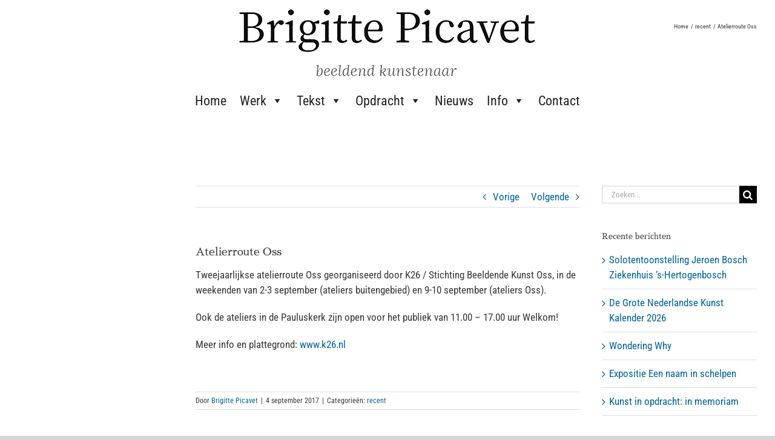

--- FILE ---
content_type: text/html; charset=UTF-8
request_url: https://brigittepicavet.nl/atelierroute-oss/
body_size: 18267
content:
<!DOCTYPE html>
<html class="avada-html-layout-wide avada-html-header-position-top avada-has-site-width-percent avada-is-100-percent-template avada-has-site-width-100-percent avada-header-color-not-opaque" lang="nl-NL" prefix="og: http://ogp.me/ns# fb: http://ogp.me/ns/fb#">
<head>
	<meta http-equiv="X-UA-Compatible" content="IE=edge" />
	<meta http-equiv="Content-Type" content="text/html; charset=utf-8"/>
	<meta name="viewport" content="width=device-width, initial-scale=1" />
	<title>Atelierroute Oss &#8211; Brigitte Picavet</title>
<meta name='robots' content='max-image-preview:large' />

<link rel="alternate" type="application/rss+xml" title="Brigitte Picavet &raquo; feed" href="https://brigittepicavet.nl/feed/" />
<link rel="alternate" type="application/rss+xml" title="Brigitte Picavet &raquo; reacties feed" href="https://brigittepicavet.nl/comments/feed/" />
								<link rel="icon" href="https://brigittepicavet.nl/wp-content/uploads/2019/08/Brigitte-Picavet-Favicon.png" type="image/png" />
		
		
		
				<link rel="alternate" title="oEmbed (JSON)" type="application/json+oembed" href="https://brigittepicavet.nl/wp-json/oembed/1.0/embed?url=https%3A%2F%2Fbrigittepicavet.nl%2Fatelierroute-oss%2F" />
<link rel="alternate" title="oEmbed (XML)" type="text/xml+oembed" href="https://brigittepicavet.nl/wp-json/oembed/1.0/embed?url=https%3A%2F%2Fbrigittepicavet.nl%2Fatelierroute-oss%2F&#038;format=xml" />
					<meta name="description" content="Tweejaarlijkse atelierroute Oss georganiseerd door K26 / Stichting Beeldende Kunst Oss, in de weekenden van 2-3 september (ateliers buitengebied) en 9-10 september (ateliers Oss).

Ook de ateliers in de Pauluskerk zijn open voor het publiek van 11.00 - 17.00 uur Welkom!

Meer info en plattegrond: www.k26.nl 

&nbsp;"/>
				
		<meta property="og:locale" content="nl_NL"/>
		<meta property="og:type" content="article"/>
		<meta property="og:site_name" content="Brigitte Picavet"/>
		<meta property="og:title" content="  Atelierroute Oss"/>
				<meta property="og:description" content="Tweejaarlijkse atelierroute Oss georganiseerd door K26 / Stichting Beeldende Kunst Oss, in de weekenden van 2-3 september (ateliers buitengebied) en 9-10 september (ateliers Oss).

Ook de ateliers in de Pauluskerk zijn open voor het publiek van 11.00 - 17.00 uur Welkom!

Meer info en plattegrond: www.k26.nl 

&nbsp;"/>
				<meta property="og:url" content="https://brigittepicavet.nl/atelierroute-oss/"/>
										<meta property="article:published_time" content="2017-09-04T07:45:20+01:00"/>
											<meta name="author" content="Brigitte Picavet"/>
								<meta property="og:image" content="https://brigittepicavet.nl/wp-content/uploads/2023/07/Brigitte-Picavet-Beeldend-Kunstenaar-Logo-001.png"/>
		<meta property="og:image:width" content="500"/>
		<meta property="og:image:height" content="119"/>
		<meta property="og:image:type" content="image/png"/>
				<style id='wp-img-auto-sizes-contain-inline-css' type='text/css'>
img:is([sizes=auto i],[sizes^="auto," i]){contain-intrinsic-size:3000px 1500px}
/*# sourceURL=wp-img-auto-sizes-contain-inline-css */
</style>
<link rel='stylesheet' id='cmplz-general-css' href='https://brigittepicavet.nl/wp-content/plugins/complianz-gdpr-premium/assets/css/cookieblocker.min.css?ver=1761970427' type='text/css' media='all' />
<link rel='stylesheet' id='megamenu-css' href='https://brigittepicavet.nl/wp-content/uploads/maxmegamenu/style.css?ver=8c75e9' type='text/css' media='all' />
<link rel='stylesheet' id='dashicons-css' href='https://brigittepicavet.nl/wp-includes/css/dashicons.min.css?ver=6.9' type='text/css' media='all' />
<link rel='stylesheet' id='megamenu-genericons-css' href='https://brigittepicavet.nl/wp-content/plugins/megamenu-pro/icons/genericons/genericons/genericons.css?ver=2.4.4' type='text/css' media='all' />
<link rel='stylesheet' id='megamenu-fontawesome-css' href='https://brigittepicavet.nl/wp-content/plugins/megamenu-pro/icons/fontawesome/css/font-awesome.min.css?ver=2.4.4' type='text/css' media='all' />
<link rel='stylesheet' id='megamenu-fontawesome5-css' href='https://brigittepicavet.nl/wp-content/plugins/megamenu-pro/icons/fontawesome5/css/all.min.css?ver=2.4.4' type='text/css' media='all' />
<link rel='stylesheet' id='megamenu-fontawesome6-css' href='https://brigittepicavet.nl/wp-content/plugins/megamenu-pro/icons/fontawesome6/css/all.min.css?ver=2.4.4' type='text/css' media='all' />
<link rel='stylesheet' id='fusion-dynamic-css-css' href='https://brigittepicavet.nl/wp-content/uploads/fusion-styles/b43e5fb93be2fac5ee8af68a9820d2d2.min.css?ver=3.14.2' type='text/css' media='all' />
<link rel="https://api.w.org/" href="https://brigittepicavet.nl/wp-json/" /><link rel="alternate" title="JSON" type="application/json" href="https://brigittepicavet.nl/wp-json/wp/v2/posts/1991" /><link rel="EditURI" type="application/rsd+xml" title="RSD" href="https://brigittepicavet.nl/xmlrpc.php?rsd" />
<meta name="generator" content="WordPress 6.9" />
<link rel="canonical" href="https://brigittepicavet.nl/atelierroute-oss/" />
<link rel='shortlink' href='https://brigittepicavet.nl/?p=1991' />
			<style>.cmplz-hidden {
					display: none !important;
				}</style><style type="text/css" id="css-fb-visibility">@media screen and (max-width: 640px){.fusion-no-small-visibility{display:none !important;}body .sm-text-align-center{text-align:center !important;}body .sm-text-align-left{text-align:left !important;}body .sm-text-align-right{text-align:right !important;}body .sm-text-align-justify{text-align:justify !important;}body .sm-flex-align-center{justify-content:center !important;}body .sm-flex-align-flex-start{justify-content:flex-start !important;}body .sm-flex-align-flex-end{justify-content:flex-end !important;}body .sm-mx-auto{margin-left:auto !important;margin-right:auto !important;}body .sm-ml-auto{margin-left:auto !important;}body .sm-mr-auto{margin-right:auto !important;}body .fusion-absolute-position-small{position:absolute;width:100%;}.awb-sticky.awb-sticky-small{ position: sticky; top: var(--awb-sticky-offset,0); }}@media screen and (min-width: 641px) and (max-width: 1024px){.fusion-no-medium-visibility{display:none !important;}body .md-text-align-center{text-align:center !important;}body .md-text-align-left{text-align:left !important;}body .md-text-align-right{text-align:right !important;}body .md-text-align-justify{text-align:justify !important;}body .md-flex-align-center{justify-content:center !important;}body .md-flex-align-flex-start{justify-content:flex-start !important;}body .md-flex-align-flex-end{justify-content:flex-end !important;}body .md-mx-auto{margin-left:auto !important;margin-right:auto !important;}body .md-ml-auto{margin-left:auto !important;}body .md-mr-auto{margin-right:auto !important;}body .fusion-absolute-position-medium{position:absolute;width:100%;}.awb-sticky.awb-sticky-medium{ position: sticky; top: var(--awb-sticky-offset,0); }}@media screen and (min-width: 1025px){.fusion-no-large-visibility{display:none !important;}body .lg-text-align-center{text-align:center !important;}body .lg-text-align-left{text-align:left !important;}body .lg-text-align-right{text-align:right !important;}body .lg-text-align-justify{text-align:justify !important;}body .lg-flex-align-center{justify-content:center !important;}body .lg-flex-align-flex-start{justify-content:flex-start !important;}body .lg-flex-align-flex-end{justify-content:flex-end !important;}body .lg-mx-auto{margin-left:auto !important;margin-right:auto !important;}body .lg-ml-auto{margin-left:auto !important;}body .lg-mr-auto{margin-right:auto !important;}body .fusion-absolute-position-large{position:absolute;width:100%;}.awb-sticky.awb-sticky-large{ position: sticky; top: var(--awb-sticky-offset,0); }}</style><meta name="generator" content="Powered by Slider Revolution 6.7.39 - responsive, Mobile-Friendly Slider Plugin for WordPress with comfortable drag and drop interface." />
<script>function setREVStartSize(e){
			//window.requestAnimationFrame(function() {
				window.RSIW = window.RSIW===undefined ? window.innerWidth : window.RSIW;
				window.RSIH = window.RSIH===undefined ? window.innerHeight : window.RSIH;
				try {
					var pw = document.getElementById(e.c).parentNode.offsetWidth,
						newh;
					pw = pw===0 || isNaN(pw) || (e.l=="fullwidth" || e.layout=="fullwidth") ? window.RSIW : pw;
					e.tabw = e.tabw===undefined ? 0 : parseInt(e.tabw);
					e.thumbw = e.thumbw===undefined ? 0 : parseInt(e.thumbw);
					e.tabh = e.tabh===undefined ? 0 : parseInt(e.tabh);
					e.thumbh = e.thumbh===undefined ? 0 : parseInt(e.thumbh);
					e.tabhide = e.tabhide===undefined ? 0 : parseInt(e.tabhide);
					e.thumbhide = e.thumbhide===undefined ? 0 : parseInt(e.thumbhide);
					e.mh = e.mh===undefined || e.mh=="" || e.mh==="auto" ? 0 : parseInt(e.mh,0);
					if(e.layout==="fullscreen" || e.l==="fullscreen")
						newh = Math.max(e.mh,window.RSIH);
					else{
						e.gw = Array.isArray(e.gw) ? e.gw : [e.gw];
						for (var i in e.rl) if (e.gw[i]===undefined || e.gw[i]===0) e.gw[i] = e.gw[i-1];
						e.gh = e.el===undefined || e.el==="" || (Array.isArray(e.el) && e.el.length==0)? e.gh : e.el;
						e.gh = Array.isArray(e.gh) ? e.gh : [e.gh];
						for (var i in e.rl) if (e.gh[i]===undefined || e.gh[i]===0) e.gh[i] = e.gh[i-1];
											
						var nl = new Array(e.rl.length),
							ix = 0,
							sl;
						e.tabw = e.tabhide>=pw ? 0 : e.tabw;
						e.thumbw = e.thumbhide>=pw ? 0 : e.thumbw;
						e.tabh = e.tabhide>=pw ? 0 : e.tabh;
						e.thumbh = e.thumbhide>=pw ? 0 : e.thumbh;
						for (var i in e.rl) nl[i] = e.rl[i]<window.RSIW ? 0 : e.rl[i];
						sl = nl[0];
						for (var i in nl) if (sl>nl[i] && nl[i]>0) { sl = nl[i]; ix=i;}
						var m = pw>(e.gw[ix]+e.tabw+e.thumbw) ? 1 : (pw-(e.tabw+e.thumbw)) / (e.gw[ix]);
						newh =  (e.gh[ix] * m) + (e.tabh + e.thumbh);
					}
					var el = document.getElementById(e.c);
					if (el!==null && el) el.style.height = newh+"px";
					el = document.getElementById(e.c+"_wrapper");
					if (el!==null && el) {
						el.style.height = newh+"px";
						el.style.display = "block";
					}
				} catch(e){
					console.log("Failure at Presize of Slider:" + e)
				}
			//});
		  };</script>
		<script type="text/javascript">
			var doc = document.documentElement;
			doc.setAttribute( 'data-useragent', navigator.userAgent );
		</script>
		<style type="text/css">/** Mega Menu CSS: fs **/</style>

	<style id='global-styles-inline-css' type='text/css'>
:root{--wp--preset--aspect-ratio--square: 1;--wp--preset--aspect-ratio--4-3: 4/3;--wp--preset--aspect-ratio--3-4: 3/4;--wp--preset--aspect-ratio--3-2: 3/2;--wp--preset--aspect-ratio--2-3: 2/3;--wp--preset--aspect-ratio--16-9: 16/9;--wp--preset--aspect-ratio--9-16: 9/16;--wp--preset--color--black: #000000;--wp--preset--color--cyan-bluish-gray: #abb8c3;--wp--preset--color--white: #ffffff;--wp--preset--color--pale-pink: #f78da7;--wp--preset--color--vivid-red: #cf2e2e;--wp--preset--color--luminous-vivid-orange: #ff6900;--wp--preset--color--luminous-vivid-amber: #fcb900;--wp--preset--color--light-green-cyan: #7bdcb5;--wp--preset--color--vivid-green-cyan: #00d084;--wp--preset--color--pale-cyan-blue: #8ed1fc;--wp--preset--color--vivid-cyan-blue: #0693e3;--wp--preset--color--vivid-purple: #9b51e0;--wp--preset--color--awb-color-1: rgba(255,255,255,1);--wp--preset--color--awb-color-2: rgba(246,246,246,1);--wp--preset--color--awb-color-3: rgba(235,234,234,1);--wp--preset--color--awb-color-4: rgba(224,222,222,1);--wp--preset--color--awb-color-5: rgba(116,116,116,1);--wp--preset--color--awb-color-6: rgba(71,71,71,1);--wp--preset--color--awb-color-7: rgba(54,56,57,1);--wp--preset--color--awb-color-8: rgba(51,51,51,1);--wp--preset--color--awb-color-custom-10: rgba(101,188,123,1);--wp--preset--color--awb-color-custom-11: rgba(235,234,234,0.8);--wp--preset--color--awb-color-custom-12: rgba(221,221,221,1);--wp--preset--color--awb-color-custom-13: rgba(232,232,232,1);--wp--preset--color--awb-color-custom-14: rgba(190,189,189,1);--wp--preset--gradient--vivid-cyan-blue-to-vivid-purple: linear-gradient(135deg,rgb(6,147,227) 0%,rgb(155,81,224) 100%);--wp--preset--gradient--light-green-cyan-to-vivid-green-cyan: linear-gradient(135deg,rgb(122,220,180) 0%,rgb(0,208,130) 100%);--wp--preset--gradient--luminous-vivid-amber-to-luminous-vivid-orange: linear-gradient(135deg,rgb(252,185,0) 0%,rgb(255,105,0) 100%);--wp--preset--gradient--luminous-vivid-orange-to-vivid-red: linear-gradient(135deg,rgb(255,105,0) 0%,rgb(207,46,46) 100%);--wp--preset--gradient--very-light-gray-to-cyan-bluish-gray: linear-gradient(135deg,rgb(238,238,238) 0%,rgb(169,184,195) 100%);--wp--preset--gradient--cool-to-warm-spectrum: linear-gradient(135deg,rgb(74,234,220) 0%,rgb(151,120,209) 20%,rgb(207,42,186) 40%,rgb(238,44,130) 60%,rgb(251,105,98) 80%,rgb(254,248,76) 100%);--wp--preset--gradient--blush-light-purple: linear-gradient(135deg,rgb(255,206,236) 0%,rgb(152,150,240) 100%);--wp--preset--gradient--blush-bordeaux: linear-gradient(135deg,rgb(254,205,165) 0%,rgb(254,45,45) 50%,rgb(107,0,62) 100%);--wp--preset--gradient--luminous-dusk: linear-gradient(135deg,rgb(255,203,112) 0%,rgb(199,81,192) 50%,rgb(65,88,208) 100%);--wp--preset--gradient--pale-ocean: linear-gradient(135deg,rgb(255,245,203) 0%,rgb(182,227,212) 50%,rgb(51,167,181) 100%);--wp--preset--gradient--electric-grass: linear-gradient(135deg,rgb(202,248,128) 0%,rgb(113,206,126) 100%);--wp--preset--gradient--midnight: linear-gradient(135deg,rgb(2,3,129) 0%,rgb(40,116,252) 100%);--wp--preset--font-size--small: 12.75px;--wp--preset--font-size--medium: 20px;--wp--preset--font-size--large: 25.5px;--wp--preset--font-size--x-large: 42px;--wp--preset--font-size--normal: 17px;--wp--preset--font-size--xlarge: 34px;--wp--preset--font-size--huge: 51px;--wp--preset--spacing--20: 0.44rem;--wp--preset--spacing--30: 0.67rem;--wp--preset--spacing--40: 1rem;--wp--preset--spacing--50: 1.5rem;--wp--preset--spacing--60: 2.25rem;--wp--preset--spacing--70: 3.38rem;--wp--preset--spacing--80: 5.06rem;--wp--preset--shadow--natural: 6px 6px 9px rgba(0, 0, 0, 0.2);--wp--preset--shadow--deep: 12px 12px 50px rgba(0, 0, 0, 0.4);--wp--preset--shadow--sharp: 6px 6px 0px rgba(0, 0, 0, 0.2);--wp--preset--shadow--outlined: 6px 6px 0px -3px rgb(255, 255, 255), 6px 6px rgb(0, 0, 0);--wp--preset--shadow--crisp: 6px 6px 0px rgb(0, 0, 0);}:where(.is-layout-flex){gap: 0.5em;}:where(.is-layout-grid){gap: 0.5em;}body .is-layout-flex{display: flex;}.is-layout-flex{flex-wrap: wrap;align-items: center;}.is-layout-flex > :is(*, div){margin: 0;}body .is-layout-grid{display: grid;}.is-layout-grid > :is(*, div){margin: 0;}:where(.wp-block-columns.is-layout-flex){gap: 2em;}:where(.wp-block-columns.is-layout-grid){gap: 2em;}:where(.wp-block-post-template.is-layout-flex){gap: 1.25em;}:where(.wp-block-post-template.is-layout-grid){gap: 1.25em;}.has-black-color{color: var(--wp--preset--color--black) !important;}.has-cyan-bluish-gray-color{color: var(--wp--preset--color--cyan-bluish-gray) !important;}.has-white-color{color: var(--wp--preset--color--white) !important;}.has-pale-pink-color{color: var(--wp--preset--color--pale-pink) !important;}.has-vivid-red-color{color: var(--wp--preset--color--vivid-red) !important;}.has-luminous-vivid-orange-color{color: var(--wp--preset--color--luminous-vivid-orange) !important;}.has-luminous-vivid-amber-color{color: var(--wp--preset--color--luminous-vivid-amber) !important;}.has-light-green-cyan-color{color: var(--wp--preset--color--light-green-cyan) !important;}.has-vivid-green-cyan-color{color: var(--wp--preset--color--vivid-green-cyan) !important;}.has-pale-cyan-blue-color{color: var(--wp--preset--color--pale-cyan-blue) !important;}.has-vivid-cyan-blue-color{color: var(--wp--preset--color--vivid-cyan-blue) !important;}.has-vivid-purple-color{color: var(--wp--preset--color--vivid-purple) !important;}.has-black-background-color{background-color: var(--wp--preset--color--black) !important;}.has-cyan-bluish-gray-background-color{background-color: var(--wp--preset--color--cyan-bluish-gray) !important;}.has-white-background-color{background-color: var(--wp--preset--color--white) !important;}.has-pale-pink-background-color{background-color: var(--wp--preset--color--pale-pink) !important;}.has-vivid-red-background-color{background-color: var(--wp--preset--color--vivid-red) !important;}.has-luminous-vivid-orange-background-color{background-color: var(--wp--preset--color--luminous-vivid-orange) !important;}.has-luminous-vivid-amber-background-color{background-color: var(--wp--preset--color--luminous-vivid-amber) !important;}.has-light-green-cyan-background-color{background-color: var(--wp--preset--color--light-green-cyan) !important;}.has-vivid-green-cyan-background-color{background-color: var(--wp--preset--color--vivid-green-cyan) !important;}.has-pale-cyan-blue-background-color{background-color: var(--wp--preset--color--pale-cyan-blue) !important;}.has-vivid-cyan-blue-background-color{background-color: var(--wp--preset--color--vivid-cyan-blue) !important;}.has-vivid-purple-background-color{background-color: var(--wp--preset--color--vivid-purple) !important;}.has-black-border-color{border-color: var(--wp--preset--color--black) !important;}.has-cyan-bluish-gray-border-color{border-color: var(--wp--preset--color--cyan-bluish-gray) !important;}.has-white-border-color{border-color: var(--wp--preset--color--white) !important;}.has-pale-pink-border-color{border-color: var(--wp--preset--color--pale-pink) !important;}.has-vivid-red-border-color{border-color: var(--wp--preset--color--vivid-red) !important;}.has-luminous-vivid-orange-border-color{border-color: var(--wp--preset--color--luminous-vivid-orange) !important;}.has-luminous-vivid-amber-border-color{border-color: var(--wp--preset--color--luminous-vivid-amber) !important;}.has-light-green-cyan-border-color{border-color: var(--wp--preset--color--light-green-cyan) !important;}.has-vivid-green-cyan-border-color{border-color: var(--wp--preset--color--vivid-green-cyan) !important;}.has-pale-cyan-blue-border-color{border-color: var(--wp--preset--color--pale-cyan-blue) !important;}.has-vivid-cyan-blue-border-color{border-color: var(--wp--preset--color--vivid-cyan-blue) !important;}.has-vivid-purple-border-color{border-color: var(--wp--preset--color--vivid-purple) !important;}.has-vivid-cyan-blue-to-vivid-purple-gradient-background{background: var(--wp--preset--gradient--vivid-cyan-blue-to-vivid-purple) !important;}.has-light-green-cyan-to-vivid-green-cyan-gradient-background{background: var(--wp--preset--gradient--light-green-cyan-to-vivid-green-cyan) !important;}.has-luminous-vivid-amber-to-luminous-vivid-orange-gradient-background{background: var(--wp--preset--gradient--luminous-vivid-amber-to-luminous-vivid-orange) !important;}.has-luminous-vivid-orange-to-vivid-red-gradient-background{background: var(--wp--preset--gradient--luminous-vivid-orange-to-vivid-red) !important;}.has-very-light-gray-to-cyan-bluish-gray-gradient-background{background: var(--wp--preset--gradient--very-light-gray-to-cyan-bluish-gray) !important;}.has-cool-to-warm-spectrum-gradient-background{background: var(--wp--preset--gradient--cool-to-warm-spectrum) !important;}.has-blush-light-purple-gradient-background{background: var(--wp--preset--gradient--blush-light-purple) !important;}.has-blush-bordeaux-gradient-background{background: var(--wp--preset--gradient--blush-bordeaux) !important;}.has-luminous-dusk-gradient-background{background: var(--wp--preset--gradient--luminous-dusk) !important;}.has-pale-ocean-gradient-background{background: var(--wp--preset--gradient--pale-ocean) !important;}.has-electric-grass-gradient-background{background: var(--wp--preset--gradient--electric-grass) !important;}.has-midnight-gradient-background{background: var(--wp--preset--gradient--midnight) !important;}.has-small-font-size{font-size: var(--wp--preset--font-size--small) !important;}.has-medium-font-size{font-size: var(--wp--preset--font-size--medium) !important;}.has-large-font-size{font-size: var(--wp--preset--font-size--large) !important;}.has-x-large-font-size{font-size: var(--wp--preset--font-size--x-large) !important;}
/*# sourceURL=global-styles-inline-css */
</style>
<link rel='stylesheet' id='rs-plugin-settings-css' href='//brigittepicavet.nl/wp-content/plugins/revslider/sr6/assets/css/rs6.css?ver=6.7.39' type='text/css' media='all' />
<style id='rs-plugin-settings-inline-css' type='text/css'>
#rs-demo-id {}
/*# sourceURL=rs-plugin-settings-inline-css */
</style>
<meta name="generator" content="WP Rocket 3.20.3" data-wpr-features="wpr_preload_links wpr_desktop" /></head>

<body data-cmplz=1 class="wp-singular post-template-default single single-post postid-1991 single-format-standard wp-theme-Avada mega-menu-main-navigation has-sidebar double-sidebars fusion-image-hovers fusion-pagination-sizing fusion-button_type-flat fusion-button_span-no fusion-button_gradient-linear avada-image-rollover-circle-yes avada-image-rollover-no fusion-body ltr fusion-sticky-header no-tablet-sticky-header no-mobile-sticky-header no-mobile-slidingbar no-desktop-totop no-mobile-totop fusion-disable-outline fusion-sub-menu-slide mobile-logo-pos-center layout-wide-mode avada-has-boxed-modal-shadow- layout-scroll-offset-full avada-has-zero-margin-offset-top fusion-top-header menu-text-align-center mobile-menu-design-modern fusion-show-pagination-text fusion-header-layout-v5 avada-responsive avada-footer-fx-parallax-effect avada-menu-highlight-style-textcolor fusion-search-form-classic fusion-main-menu-search-dropdown fusion-avatar-square avada-dropdown-styles avada-blog-layout-medium avada-blog-archive-layout-medium avada-header-shadow-no avada-menu-icon-position-left avada-has-megamenu-shadow avada-has-mainmenu-dropdown-divider avada-has-megamenu-item-divider avada-has-breadcrumb-mobile-hidden avada-has-titlebar-content_only avada-header-border-color-full-transparent avada-header-top-bg-not-opaque avada-has-pagination-width_height avada-flyout-menu-direction-fade avada-ec-views-v1" data-awb-post-id="1991">
		<a class="skip-link screen-reader-text" href="#content">Ga naar inhoud</a>

	<div data-rocket-location-hash="1bedd667ccdb0f2ae6123868cb70086e" id="boxed-wrapper">
		
		<div data-rocket-location-hash="c748e83a99a8efa38397a49b963eb39a" id="wrapper" class="fusion-wrapper">
			<div data-rocket-location-hash="30e21cd0d1ab48664f94f36d4ec80340" id="home" style="position:relative;top:-1px;"></div>
							
					
			<header data-rocket-location-hash="6a3c4ea792bfdd798d2d351fb8fd07c9" class="fusion-header-wrapper">
				<div class="fusion-header-v5 fusion-logo-alignment fusion-logo-center fusion-sticky-menu- fusion-sticky-logo- fusion-mobile-logo-1 fusion-sticky-menu-only fusion-header-menu-align-center fusion-mobile-menu-design-modern">
					
<div class="fusion-secondary-header">
	<div class="fusion-row">
					<div class="fusion-alignleft">
				<nav class="fusion-secondary-menu" role="navigation" aria-label="Secondary Menu"></nav>			</div>
					</div>
</div>
<div class="fusion-header-sticky-height"></div>
<div class="fusion-sticky-header-wrapper"> <!-- start fusion sticky header wrapper -->
	<div class="fusion-header">
		<div class="fusion-row">
							<div class="fusion-logo" data-margin-top="11px" data-margin-bottom="11px" data-margin-left="0px" data-margin-right="0px">
			<a class="fusion-logo-link"  href="https://brigittepicavet.nl/" >

						<!-- standard logo -->
			<img src="https://brigittepicavet.nl/wp-content/uploads/2023/07/Brigitte-Picavet-Beeldend-Kunstenaar-Logo-001.png" srcset="https://brigittepicavet.nl/wp-content/uploads/2023/07/Brigitte-Picavet-Beeldend-Kunstenaar-Logo-001.png 1x" width="500" height="119" alt="Brigitte Picavet Logo" data-retina_logo_url="" class="fusion-standard-logo" />

											<!-- mobile logo -->
				<img src="https://brigittepicavet.nl/wp-content/uploads/2019/08/Brigitte-Picavet-Logo-Mobile-001.jpg" srcset="https://brigittepicavet.nl/wp-content/uploads/2019/08/Brigitte-Picavet-Logo-Mobile-001.jpg 1x" width="337" height="80" alt="Brigitte Picavet Logo" data-retina_logo_url="" class="fusion-mobile-logo" />
			
					</a>
		</div>
								<div class="fusion-mobile-menu-icons">
							<a href="#" class="fusion-icon awb-icon-bars" aria-label="Toggle mobile menu" aria-expanded="false"></a>
		
		
		
			</div>
			
					</div>
	</div>
	<div class="fusion-secondary-main-menu">
		<div class="fusion-row">
			<nav class="fusion-main-menu" aria-label="Main Menu"><div id="mega-menu-wrap-main_navigation" class="mega-menu-wrap"><div class="mega-menu-toggle"><div class="mega-toggle-blocks-left"></div><div class="mega-toggle-blocks-center"></div><div class="mega-toggle-blocks-right"><div class='mega-toggle-block mega-menu-toggle-block mega-toggle-block-1' id='mega-toggle-block-1' tabindex='0'><span class='mega-toggle-label' role='button' aria-expanded='false'><span class='mega-toggle-label-closed'>MENU</span><span class='mega-toggle-label-open'>MENU</span></span></div></div></div><ul id="mega-menu-main_navigation" class="mega-menu max-mega-menu mega-menu-horizontal mega-no-js" data-event="click" data-effect="fade_up" data-effect-speed="200" data-effect-mobile="slide" data-effect-speed-mobile="200" data-mobile-force-width="false" data-second-click="go" data-document-click="collapse" data-vertical-behaviour="standard" data-breakpoint="600" data-unbind="true" data-mobile-state="collapse_all" data-mobile-direction="vertical" data-hover-intent-timeout="300" data-hover-intent-interval="100" data-overlay-desktop="false" data-overlay-mobile="false"><li class="mega-menu-item mega-menu-item-type-post_type mega-menu-item-object-page mega-menu-item-home mega-menu-megamenu mega-align-bottom-left mega-menu-megamenu mega-menu-item-2847" id="mega-menu-item-2847"><a class="mega-menu-link" href="https://brigittepicavet.nl/" tabindex="0">Home</a></li><li class="mega-menu-item mega-menu-item-type-custom mega-menu-item-object-custom mega-menu-item-has-children mega-align-bottom-left mega-menu-flyout mega-menu-item-2867" id="mega-menu-item-2867"><a class="mega-menu-link" href="#" aria-expanded="false" tabindex="0">Werk<span class="mega-indicator" aria-hidden="true"></span></a>
<ul class="mega-sub-menu">
<li class="mega-menu-item mega-menu-item-type-custom mega-menu-item-object-custom mega-menu-item-has-children mega-menu-item-3136" id="mega-menu-item-3136"><a class="mega-menu-link" href="#" aria-expanded="false">Installaties<span class="mega-indicator" aria-hidden="true"></span></a>
	<ul class="mega-sub-menu">
<li class="mega-menu-item mega-menu-item-type-post_type mega-menu-item-object-page mega-menu-item-4067" id="mega-menu-item-4067"><a class="mega-menu-link" href="https://brigittepicavet.nl/een-naam-in-schelpen/">Een naam in schelpen</a></li><li class="mega-menu-item mega-menu-item-type-post_type mega-menu-item-object-page mega-menu-item-3930" id="mega-menu-item-3930"><a class="mega-menu-link" href="https://brigittepicavet.nl/buitenkant-krijgt-van-binnenkant-2023/">Buitenkant krijgt van Binnenkant</a></li><li class="mega-menu-item mega-menu-item-type-post_type mega-menu-item-object-page mega-menu-item-3770" id="mega-menu-item-3770"><a class="mega-menu-link" href="https://brigittepicavet.nl/zilte-ziel-sambeek/">Zilte ziel</a></li><li class="mega-menu-item mega-menu-item-type-post_type mega-menu-item-object-page mega-menu-item-3769" id="mega-menu-item-3769"><a class="mega-menu-link" href="https://brigittepicavet.nl/geheime-tuin-ndda-ubbergen/">Geheime tuin NDDA</a></li><li class="mega-menu-item mega-menu-item-type-post_type mega-menu-item-object-page mega-menu-item-3629" id="mega-menu-item-3629"><a class="mega-menu-link" href="https://brigittepicavet.nl/van-boeken-de-beenderen-veghel/">Van Boeken de Beenderen</a></li><li class="mega-menu-item mega-menu-item-type-post_type mega-menu-item-object-page mega-menu-item-3115" id="mega-menu-item-3115"><a class="mega-menu-link" href="https://brigittepicavet.nl/fruithuisje-appeltern/">Fruithuisje Appeltern</a></li><li class="mega-menu-item mega-menu-item-type-post_type mega-menu-item-object-page mega-menu-item-2975" id="mega-menu-item-2975"><a class="mega-menu-link" href="https://brigittepicavet.nl/installatie-theehuisje-druten-2017/">Theekoepeltje Druten</a></li><li class="mega-menu-item mega-menu-item-type-post_type mega-menu-item-object-page mega-menu-item-3149" id="mega-menu-item-3149"><a class="mega-menu-link" href="https://brigittepicavet.nl/de-wand-roepaen/">De Wand Roepaen</a></li><li class="mega-menu-item mega-menu-item-type-post_type mega-menu-item-object-page mega-menu-item-3159" id="mega-menu-item-3159"><a class="mega-menu-link" href="https://brigittepicavet.nl/installatie-tafeltje-dek-je-keent-2013/">Tafeltje dek je</a></li>	</ul>
</li><li class="mega-menu-item mega-menu-item-type-post_type mega-menu-item-object-page mega-menu-item-2968" id="mega-menu-item-2968"><a class="mega-menu-link" href="https://brigittepicavet.nl/sculpturen-van-woorden/">Sculpturen van woorden</a></li></ul>
</li><li class="mega-menu-item mega-menu-item-type-custom mega-menu-item-object-custom mega-menu-item-has-children mega-align-bottom-left mega-menu-flyout mega-menu-item-2871" id="mega-menu-item-2871"><a class="mega-menu-link" href="#" aria-expanded="false" tabindex="0">Tekst<span class="mega-indicator" aria-hidden="true"></span></a>
<ul class="mega-sub-menu">
<li class="mega-menu-item mega-menu-item-type-post_type mega-menu-item-object-page mega-menu-item-4100" id="mega-menu-item-4100"><a class="mega-menu-link" href="https://brigittepicavet.nl/van-boeken-de-beenderen/">Van Boeken de Beenderen</a></li><li class="mega-menu-item mega-menu-item-type-post_type mega-menu-item-object-page mega-menu-item-4050" id="mega-menu-item-4050"><a class="mega-menu-link" href="https://brigittepicavet.nl/openingswoord-een-naam-in-schelpen/">Openingswoord Een naam in schelpen</a></li><li class="mega-menu-item mega-menu-item-type-post_type mega-menu-item-object-page mega-menu-item-2873" id="mega-menu-item-2873"><a class="mega-menu-link" href="https://brigittepicavet.nl/de-betrekkelijke-vrijheid-van-een-kunstenaar/">De betrekkelijke vrijheid van een kunstenaar</a></li><li class="mega-menu-item mega-menu-item-type-post_type mega-menu-item-object-page mega-menu-item-2872" id="mega-menu-item-2872"><a class="mega-menu-link" href="https://brigittepicavet.nl/op-weg/">Academisch Genootschap Eindhoven – Op Weg</a></li><li class="mega-menu-item mega-menu-item-type-post_type mega-menu-item-object-page mega-menu-item-2878" id="mega-menu-item-2878"><a class="mega-menu-link" href="https://brigittepicavet.nl/roerloos/">Roerloos – DOCK 5340 ‘s-Hertogenbosch</a></li><li class="mega-menu-item mega-menu-item-type-post_type mega-menu-item-object-page mega-menu-item-2880" id="mega-menu-item-2880"><a class="mega-menu-link" href="https://brigittepicavet.nl/gebroken-ziel-is-ook-erg/">Notre dame des Arts – Een gebroken ziel is ook erg …</a></li><li class="mega-menu-item mega-menu-item-type-post_type mega-menu-item-object-page mega-menu-item-2889" id="mega-menu-item-2889"><a class="mega-menu-link" href="https://brigittepicavet.nl/we-care/">Museum ’t Oude Slot en De Kunstpraktijk – WE CARE</a></li><li class="mega-menu-item mega-menu-item-type-post_type mega-menu-item-object-page mega-menu-item-2891" id="mega-menu-item-2891"><a class="mega-menu-link" href="https://brigittepicavet.nl/fleurs-et-folies/">De Kunstpraktijk Veldhoven – Fleurs et folies</a></li><li class="mega-menu-item mega-menu-item-type-post_type mega-menu-item-object-page mega-menu-item-2892" id="mega-menu-item-2892"><a class="mega-menu-link" href="https://brigittepicavet.nl/heavy-flowers-plastic-bottles-museum-jan-cunen/">Museum Jan Cunen Oss – Heavy flowers, plastic bottles</a></li><li class="mega-menu-item mega-menu-item-type-post_type mega-menu-item-object-page mega-menu-item-2893" id="mega-menu-item-2893"><a class="mega-menu-link" href="https://brigittepicavet.nl/koningskerkje-beauty-is-a-lovely-sweet/">Koningskerkje Vierlingsbeek – Beauty is a lovely sweet</a></li><li class="mega-menu-item mega-menu-item-type-post_type mega-menu-item-object-page mega-menu-item-2894" id="mega-menu-item-2894"><a class="mega-menu-link" href="https://brigittepicavet.nl/galerie-stills/">Galerie Stills Nijmegen – Solotentoonstelling</a></li><li class="mega-menu-item mega-menu-item-type-post_type mega-menu-item-object-page mega-menu-item-2896" id="mega-menu-item-2896"><a class="mega-menu-link" href="https://brigittepicavet.nl/de-nieuwe-gang-beuningen/">De nieuwe gang Beuningen – Solotentoonstelling</a></li></ul>
</li><li class="mega-menu-item mega-menu-item-type-custom mega-menu-item-object-custom mega-menu-item-has-children mega-align-bottom-left mega-menu-flyout mega-menu-item-2898" id="mega-menu-item-2898"><a class="mega-menu-link" href="#" aria-expanded="false" tabindex="0">Opdracht<span class="mega-indicator" aria-hidden="true"></span></a>
<ul class="mega-sub-menu">
<li class="mega-menu-item mega-menu-item-type-post_type mega-menu-item-object-page mega-menu-item-4011" id="mega-menu-item-4011"><a class="mega-menu-link" href="https://brigittepicavet.nl/kunst-in-opdracht-in-memoriam-2023/">In memoriam 2023</a></li><li class="mega-menu-item mega-menu-item-type-post_type mega-menu-item-object-page mega-menu-item-3764" id="mega-menu-item-3764"><a class="mega-menu-link" href="https://brigittepicavet.nl/kunst-in-opdracht-statenbijbel/">Statenbijbel 2022</a></li><li class="mega-menu-item mega-menu-item-type-post_type mega-menu-item-object-page mega-menu-item-2903" id="mega-menu-item-2903"><a class="mega-menu-link" href="https://brigittepicavet.nl/buurtcultuur-bosbes-oss-2018/">Buurtcultuur Bosbes Oss 2018</a></li><li class="mega-menu-item mega-menu-item-type-post_type mega-menu-item-object-page mega-menu-item-2904" id="mega-menu-item-2904"><a class="mega-menu-link" href="https://brigittepicavet.nl/buurtcultuur-leygraafhof-oss-2017/">Buurtcultuur Leygraafhof Oss 2017</a></li></ul>
</li><li class="mega-menu-item mega-menu-item-type-post_type mega-menu-item-object-page mega-align-bottom-left mega-menu-flyout mega-menu-item-2846" id="mega-menu-item-2846"><a class="mega-menu-link" href="https://brigittepicavet.nl/nieuwsberichten/" tabindex="0">Nieuws</a></li><li class="mega-menu-item mega-menu-item-type-custom mega-menu-item-object-custom mega-menu-item-has-children mega-align-bottom-left mega-menu-flyout mega-menu-item-2853" id="mega-menu-item-2853"><a class="mega-menu-link" href="#" aria-expanded="false" tabindex="0">Info<span class="mega-indicator" aria-hidden="true"></span></a>
<ul class="mega-sub-menu">
<li class="mega-menu-item mega-menu-item-type-post_type mega-menu-item-object-page mega-menu-item-3386" id="mega-menu-item-3386"><a class="mega-menu-link" href="https://brigittepicavet.nl/artist-statement/">Artist statement</a></li><li class="mega-menu-item mega-menu-item-type-custom mega-menu-item-object-custom mega-menu-item-has-children mega-menu-item-2849" id="mega-menu-item-2849"><a class="mega-menu-link" href="#" aria-expanded="false">Over mij<span class="mega-indicator" aria-hidden="true"></span></a>
	<ul class="mega-sub-menu">
<li class="mega-menu-item mega-menu-item-type-post_type mega-menu-item-object-page mega-menu-item-2850" id="mega-menu-item-2850"><a class="mega-menu-link" href="https://brigittepicavet.nl/biografie/">Biografie</a></li><li class="mega-menu-item mega-menu-item-type-post_type mega-menu-item-object-page mega-menu-item-2851" id="mega-menu-item-2851"><a class="mega-menu-link" href="https://brigittepicavet.nl/exposities-en-air/">Exposities en AIR</a></li><li class="mega-menu-item mega-menu-item-type-post_type mega-menu-item-object-page mega-menu-item-2852" id="mega-menu-item-2852"><a class="mega-menu-link" href="https://brigittepicavet.nl/publicaties/">Publicaties</a></li>	</ul>
</li></ul>
</li><li class="mega-menu-item mega-menu-item-type-post_type mega-menu-item-object-page mega-align-bottom-left mega-menu-flyout mega-menu-item-2938" id="mega-menu-item-2938"><a class="mega-menu-link" href="https://brigittepicavet.nl/contact/" tabindex="0">Contact</a></li></ul></div></nav><div class="fusion-mobile-navigation"><ul id="menu-brigittepicavet" class="fusion-mobile-menu"><li  id="menu-item-2847"  class="menu-item menu-item-type-post_type menu-item-object-page menu-item-home menu-item-2847"  data-item-id="2847"><a  href="https://brigittepicavet.nl/" class="fusion-textcolor-highlight"><span class="menu-text">Home</span></a></li><li  id="menu-item-2867"  class="menu-item menu-item-type-custom menu-item-object-custom menu-item-has-children menu-item-2867 fusion-dropdown-menu"  data-item-id="2867"><a  href="#" class="fusion-textcolor-highlight"><span class="menu-text">Werk</span> <span class="fusion-caret"><i class="fusion-dropdown-indicator" aria-hidden="true"></i></span></a><ul class="sub-menu"><li  id="menu-item-3136"  class="menu-item menu-item-type-custom menu-item-object-custom menu-item-has-children menu-item-3136 fusion-dropdown-submenu" ><a  href="#" class="fusion-textcolor-highlight"><span>Installaties</span> <span class="fusion-caret"><i class="fusion-dropdown-indicator" aria-hidden="true"></i></span></a><ul class="sub-menu"><li  id="menu-item-4067"  class="menu-item menu-item-type-post_type menu-item-object-page menu-item-4067" ><a  href="https://brigittepicavet.nl/een-naam-in-schelpen/" class="fusion-textcolor-highlight"><span>Een naam in schelpen</span></a></li><li  id="menu-item-3930"  class="menu-item menu-item-type-post_type menu-item-object-page menu-item-3930" ><a  href="https://brigittepicavet.nl/buitenkant-krijgt-van-binnenkant-2023/" class="fusion-textcolor-highlight"><span>Buitenkant krijgt van Binnenkant</span></a></li><li  id="menu-item-3770"  class="menu-item menu-item-type-post_type menu-item-object-page menu-item-3770" ><a  href="https://brigittepicavet.nl/zilte-ziel-sambeek/" class="fusion-textcolor-highlight"><span>Zilte ziel</span></a></li><li  id="menu-item-3769"  class="menu-item menu-item-type-post_type menu-item-object-page menu-item-3769" ><a  href="https://brigittepicavet.nl/geheime-tuin-ndda-ubbergen/" class="fusion-textcolor-highlight"><span>Geheime tuin NDDA</span></a></li><li  id="menu-item-3629"  class="menu-item menu-item-type-post_type menu-item-object-page menu-item-3629" ><a  href="https://brigittepicavet.nl/van-boeken-de-beenderen-veghel/" class="fusion-textcolor-highlight"><span>Van Boeken de Beenderen</span></a></li><li  id="menu-item-3115"  class="menu-item menu-item-type-post_type menu-item-object-page menu-item-3115" ><a  href="https://brigittepicavet.nl/fruithuisje-appeltern/" class="fusion-textcolor-highlight"><span>Fruithuisje Appeltern</span></a></li><li  id="menu-item-2975"  class="menu-item menu-item-type-post_type menu-item-object-page menu-item-2975" ><a  href="https://brigittepicavet.nl/installatie-theehuisje-druten-2017/" class="fusion-textcolor-highlight"><span>Theekoepeltje Druten</span></a></li><li  id="menu-item-3149"  class="menu-item menu-item-type-post_type menu-item-object-page menu-item-3149" ><a  href="https://brigittepicavet.nl/de-wand-roepaen/" class="fusion-textcolor-highlight"><span>De Wand Roepaen</span></a></li><li  id="menu-item-3159"  class="menu-item menu-item-type-post_type menu-item-object-page menu-item-3159" ><a  href="https://brigittepicavet.nl/installatie-tafeltje-dek-je-keent-2013/" class="fusion-textcolor-highlight"><span>Tafeltje dek je</span></a></li></ul></li><li  id="menu-item-2968"  class="menu-item menu-item-type-post_type menu-item-object-page menu-item-2968 fusion-dropdown-submenu" ><a  href="https://brigittepicavet.nl/sculpturen-van-woorden/" class="fusion-textcolor-highlight"><span>Sculpturen van woorden</span></a></li></ul></li><li  id="menu-item-2871"  class="menu-item menu-item-type-custom menu-item-object-custom menu-item-has-children menu-item-2871 fusion-dropdown-menu"  data-item-id="2871"><a  href="#" class="fusion-textcolor-highlight"><span class="menu-text">Tekst</span> <span class="fusion-caret"><i class="fusion-dropdown-indicator" aria-hidden="true"></i></span></a><ul class="sub-menu"><li  id="menu-item-4100"  class="menu-item menu-item-type-post_type menu-item-object-page menu-item-4100 fusion-dropdown-submenu" ><a  href="https://brigittepicavet.nl/van-boeken-de-beenderen/" class="fusion-textcolor-highlight"><span>Van Boeken de Beenderen</span></a></li><li  id="menu-item-4050"  class="menu-item menu-item-type-post_type menu-item-object-page menu-item-4050 fusion-dropdown-submenu" ><a  href="https://brigittepicavet.nl/openingswoord-een-naam-in-schelpen/" class="fusion-textcolor-highlight"><span>Openingswoord Een naam in schelpen</span></a></li><li  id="menu-item-2873"  class="menu-item menu-item-type-post_type menu-item-object-page menu-item-2873 fusion-dropdown-submenu" ><a  href="https://brigittepicavet.nl/de-betrekkelijke-vrijheid-van-een-kunstenaar/" class="fusion-textcolor-highlight"><span>De betrekkelijke vrijheid van een kunstenaar</span></a></li><li  id="menu-item-2872"  class="menu-item menu-item-type-post_type menu-item-object-page menu-item-2872 fusion-dropdown-submenu" ><a  href="https://brigittepicavet.nl/op-weg/" class="fusion-textcolor-highlight"><span>Academisch Genootschap Eindhoven – Op Weg</span></a></li><li  id="menu-item-2878"  class="menu-item menu-item-type-post_type menu-item-object-page menu-item-2878 fusion-dropdown-submenu" ><a  href="https://brigittepicavet.nl/roerloos/" class="fusion-textcolor-highlight"><span>Roerloos – DOCK 5340 ‘s-Hertogenbosch</span></a></li><li  id="menu-item-2880"  class="menu-item menu-item-type-post_type menu-item-object-page menu-item-2880 fusion-dropdown-submenu" ><a  href="https://brigittepicavet.nl/gebroken-ziel-is-ook-erg/" class="fusion-textcolor-highlight"><span>Notre dame des Arts – Een gebroken ziel is ook erg …</span></a></li><li  id="menu-item-2889"  class="menu-item menu-item-type-post_type menu-item-object-page menu-item-2889 fusion-dropdown-submenu" ><a  href="https://brigittepicavet.nl/we-care/" class="fusion-textcolor-highlight"><span>Museum ’t Oude Slot en De Kunstpraktijk – WE CARE</span></a></li><li  id="menu-item-2891"  class="menu-item menu-item-type-post_type menu-item-object-page menu-item-2891 fusion-dropdown-submenu" ><a  href="https://brigittepicavet.nl/fleurs-et-folies/" class="fusion-textcolor-highlight"><span>De Kunstpraktijk Veldhoven – Fleurs et folies</span></a></li><li  id="menu-item-2892"  class="menu-item menu-item-type-post_type menu-item-object-page menu-item-2892 fusion-dropdown-submenu" ><a  href="https://brigittepicavet.nl/heavy-flowers-plastic-bottles-museum-jan-cunen/" class="fusion-textcolor-highlight"><span>Museum Jan Cunen Oss – Heavy flowers, plastic bottles</span></a></li><li  id="menu-item-2893"  class="menu-item menu-item-type-post_type menu-item-object-page menu-item-2893 fusion-dropdown-submenu" ><a  href="https://brigittepicavet.nl/koningskerkje-beauty-is-a-lovely-sweet/" class="fusion-textcolor-highlight"><span>Koningskerkje Vierlingsbeek – Beauty is a lovely sweet</span></a></li><li  id="menu-item-2894"  class="menu-item menu-item-type-post_type menu-item-object-page menu-item-2894 fusion-dropdown-submenu" ><a  href="https://brigittepicavet.nl/galerie-stills/" class="fusion-textcolor-highlight"><span>Galerie Stills Nijmegen – Solotentoonstelling</span></a></li><li  id="menu-item-2896"  class="menu-item menu-item-type-post_type menu-item-object-page menu-item-2896 fusion-dropdown-submenu" ><a  href="https://brigittepicavet.nl/de-nieuwe-gang-beuningen/" class="fusion-textcolor-highlight"><span>De nieuwe gang Beuningen – Solotentoonstelling</span></a></li></ul></li><li  id="menu-item-2898"  class="menu-item menu-item-type-custom menu-item-object-custom menu-item-has-children menu-item-2898 fusion-dropdown-menu"  data-item-id="2898"><a  href="#" class="fusion-textcolor-highlight"><span class="menu-text">Opdracht</span> <span class="fusion-caret"><i class="fusion-dropdown-indicator" aria-hidden="true"></i></span></a><ul class="sub-menu"><li  id="menu-item-4011"  class="menu-item menu-item-type-post_type menu-item-object-page menu-item-4011 fusion-dropdown-submenu" ><a  href="https://brigittepicavet.nl/kunst-in-opdracht-in-memoriam-2023/" class="fusion-textcolor-highlight"><span>In memoriam 2023</span></a></li><li  id="menu-item-3764"  class="menu-item menu-item-type-post_type menu-item-object-page menu-item-3764 fusion-dropdown-submenu" ><a  href="https://brigittepicavet.nl/kunst-in-opdracht-statenbijbel/" class="fusion-textcolor-highlight"><span>Statenbijbel 2022</span></a></li><li  id="menu-item-2903"  class="menu-item menu-item-type-post_type menu-item-object-page menu-item-2903 fusion-dropdown-submenu" ><a  href="https://brigittepicavet.nl/buurtcultuur-bosbes-oss-2018/" class="fusion-textcolor-highlight"><span>Buurtcultuur Bosbes Oss 2018</span></a></li><li  id="menu-item-2904"  class="menu-item menu-item-type-post_type menu-item-object-page menu-item-2904 fusion-dropdown-submenu" ><a  href="https://brigittepicavet.nl/buurtcultuur-leygraafhof-oss-2017/" class="fusion-textcolor-highlight"><span>Buurtcultuur Leygraafhof Oss 2017</span></a></li></ul></li><li  id="menu-item-2846"  class="menu-item menu-item-type-post_type menu-item-object-page menu-item-2846"  data-item-id="2846"><a  href="https://brigittepicavet.nl/nieuwsberichten/" class="fusion-textcolor-highlight"><span class="menu-text">Nieuws</span></a></li><li  id="menu-item-2853"  class="menu-item menu-item-type-custom menu-item-object-custom menu-item-has-children menu-item-2853 fusion-dropdown-menu"  data-item-id="2853"><a  href="#" class="fusion-textcolor-highlight"><span class="menu-text">Info</span> <span class="fusion-caret"><i class="fusion-dropdown-indicator" aria-hidden="true"></i></span></a><ul class="sub-menu"><li  id="menu-item-3386"  class="menu-item menu-item-type-post_type menu-item-object-page menu-item-3386 fusion-dropdown-submenu" ><a  href="https://brigittepicavet.nl/artist-statement/" class="fusion-textcolor-highlight"><span>Artist statement</span></a></li><li  id="menu-item-2849"  class="menu-item menu-item-type-custom menu-item-object-custom menu-item-has-children menu-item-2849 fusion-dropdown-submenu" ><a  href="#" class="fusion-textcolor-highlight"><span>Over mij</span> <span class="fusion-caret"><i class="fusion-dropdown-indicator" aria-hidden="true"></i></span></a><ul class="sub-menu"><li  id="menu-item-2850"  class="menu-item menu-item-type-post_type menu-item-object-page menu-item-2850" ><a  href="https://brigittepicavet.nl/biografie/" class="fusion-textcolor-highlight"><span>Biografie</span></a></li><li  id="menu-item-2851"  class="menu-item menu-item-type-post_type menu-item-object-page menu-item-2851" ><a  href="https://brigittepicavet.nl/exposities-en-air/" class="fusion-textcolor-highlight"><span>Exposities en AIR</span></a></li><li  id="menu-item-2852"  class="menu-item menu-item-type-post_type menu-item-object-page menu-item-2852" ><a  href="https://brigittepicavet.nl/publicaties/" class="fusion-textcolor-highlight"><span>Publicaties</span></a></li></ul></li></ul></li><li  id="menu-item-2938"  class="menu-item menu-item-type-post_type menu-item-object-page menu-item-2938"  data-item-id="2938"><a  href="https://brigittepicavet.nl/contact/" class="fusion-textcolor-highlight"><span class="menu-text">Contact</span></a></li></ul></div>
<nav class="fusion-mobile-nav-holder fusion-mobile-menu-text-align-left" aria-label="Main Menu Mobile"></nav>

					</div>
	</div>
</div> <!-- end fusion sticky header wrapper -->
				</div>
				<div class="fusion-clearfix"></div>
			</header>
								
							<div data-rocket-location-hash="ae09952dcb51da4b7e7510d1894525f4" id="sliders-container" class="fusion-slider-visibility">
					</div>
				
					
							
			<section data-rocket-location-hash="976aa7e7668c262d80fc7d06da9e28a6" class="avada-page-titlebar-wrapper" aria-label="Page Title Bar">
	<div class="fusion-page-title-bar fusion-page-title-bar-none fusion-page-title-bar-left">
		<div class="fusion-page-title-row">
			<div class="fusion-page-title-wrapper">
				<div class="fusion-page-title-captions">

					
					
				</div>

															<div class="fusion-page-title-secondary">
							<nav class="fusion-breadcrumbs" aria-label="Breadcrumb"><ol class="awb-breadcrumb-list"><li class="fusion-breadcrumb-item awb-breadcrumb-sep awb-home" ><a href="https://brigittepicavet.nl" class="fusion-breadcrumb-link"><span >Home</span></a></li><li class="fusion-breadcrumb-item awb-breadcrumb-sep" ><a href="https://brigittepicavet.nl/category/recent/" class="fusion-breadcrumb-link"><span >recent</span></a></li><li class="fusion-breadcrumb-item"  aria-current="page"><span  class="breadcrumb-leaf">Atelierroute Oss</span></li></ol></nav>						</div>
									
			</div>
		</div>
	</div>
</section>

						<main data-rocket-location-hash="227c32242a1a73c6f5de3d1dee8147e2" id="main" class="clearfix width-100">
				<div class="fusion-row" style="max-width:100%;">

<section id="content" style="float: left;">
			<div class="single-navigation clearfix">
			<a href="https://brigittepicavet.nl/maas-en-waalse-kunstroute-2017/" rel="prev">Vorige</a>			<a href="https://brigittepicavet.nl/big-draw-s-herogenbosch-2017/" rel="next">Volgende</a>		</div>
	
					<article id="post-1991" class="post post-1991 type-post status-publish format-standard hentry category-recent">
						
				
															<h1 class="entry-title fusion-post-title">Atelierroute Oss</h1>										<div class="post-content">
				<p>Tweejaarlijkse atelierroute Oss georganiseerd door K26 / Stichting Beeldende Kunst Oss, in de weekenden van 2-3 september (ateliers buitengebied) en 9-10 september (ateliers Oss).</p>
<p>Ook de ateliers in de Pauluskerk zijn open voor het publiek van 11.00 &#8211; 17.00 uur Welkom!</p>
<p>Meer info en plattegrond: <a href="http://www.k26.nl">www.k26.nl </a></p>
<p>&nbsp;</p>
							</div>

												<div class="fusion-meta-info"><div class="fusion-meta-info-wrapper">Door <span class="vcard"><span class="fn"><a href="https://brigittepicavet.nl/author/brigittepicavet/" title="Berichten van Brigitte Picavet" rel="author">Brigitte Picavet</a></span></span><span class="fusion-inline-sep">|</span><span class="updated rich-snippet-hidden">2017-09-04T08:45:20+02:00</span><span>4 september 2017</span><span class="fusion-inline-sep">|</span>Categorieën: <a href="https://brigittepicavet.nl/category/recent/" rel="category tag">recent</a><span class="fusion-inline-sep">|</span></div></div>													<div class="fusion-sharing-box fusion-theme-sharing-box fusion-single-sharing-box">
		<h4>Deel deze pagina a.u.b.</h4>
		<div class="fusion-social-networks boxed-icons"><div class="fusion-social-networks-wrapper"><a  class="fusion-social-network-icon fusion-tooltip fusion-facebook awb-icon-facebook" style="color:var(--sharing_social_links_icon_color);background-color:var(--sharing_social_links_box_color);border-color:var(--sharing_social_links_box_color);" title="Facebook" href="https://www.facebook.com/sharer.php?u=https%3A%2F%2Fbrigittepicavet.nl%2Fatelierroute-oss%2F&amp;t=Atelierroute%20Oss" target="_blank" rel="noreferrer"><span class="screen-reader-text">Facebook</span></a><a  class="fusion-social-network-icon fusion-tooltip fusion-twitter awb-icon-twitter" style="color:var(--sharing_social_links_icon_color);background-color:var(--sharing_social_links_box_color);border-color:var(--sharing_social_links_box_color);" title="X" href="https://x.com/intent/post?url=https%3A%2F%2Fbrigittepicavet.nl%2Fatelierroute-oss%2F&amp;text=Atelierroute%20Oss" target="_blank" rel="noopener noreferrer"><span class="screen-reader-text">X</span></a><a  class="fusion-social-network-icon fusion-tooltip fusion-linkedin awb-icon-linkedin" style="color:var(--sharing_social_links_icon_color);background-color:var(--sharing_social_links_box_color);border-color:var(--sharing_social_links_box_color);" title="LinkedIn" href="https://www.linkedin.com/shareArticle?mini=true&amp;url=https%3A%2F%2Fbrigittepicavet.nl%2Fatelierroute-oss%2F&amp;title=Atelierroute%20Oss&amp;summary=Tweejaarlijkse%20atelierroute%20Oss%20georganiseerd%20door%20K26%20%2F%20Stichting%20Beeldende%20Kunst%20Oss%2C%20in%20de%20weekenden%20van%202-3%20september%20%28ateliers%20buitengebied%29%20en%209-10%20september%20%28ateliers%20Oss%29.%0A%0AOok%20de%20ateliers%20in%20de%20Pauluskerk%20zijn%20open%20voor%20het%20publiek%20van%2011.00%20-%2017." target="_blank" rel="noopener noreferrer"><span class="screen-reader-text">LinkedIn</span></a><a  class="fusion-social-network-icon fusion-tooltip fusion-whatsapp awb-icon-whatsapp fusion-last-social-icon" style="color:var(--sharing_social_links_icon_color);background-color:var(--sharing_social_links_box_color);border-color:var(--sharing_social_links_box_color);" title="WhatsApp" href="https://api.whatsapp.com/send?text=https%3A%2F%2Fbrigittepicavet.nl%2Fatelierroute-oss%2F" target="_blank" rel="noopener noreferrer"><span class="screen-reader-text">WhatsApp</span></a><div class="fusion-clearfix"></div></div></div>	</div>
													
																	</article>
	</section>
<aside id="sidebar" class="sidebar fusion-widget-area fusion-content-widget-area fusion-sidebar-left fusion-empty" style="float: right;float: left;" data="">
			
								</aside>
<aside id="sidebar-2" class="sidebar fusion-widget-area fusion-content-widget-area fusion-sidebar-right fusion-blogsidebar" style="float: left;" data="">
											
					<section id="search-2" class="widget widget_search">		<form role="search" class="searchform fusion-search-form  fusion-search-form-classic" method="get" action="https://brigittepicavet.nl/">
			<div class="fusion-search-form-content">

				
				<div class="fusion-search-field search-field">
					<label><span class="screen-reader-text">Zoeken naar:</span>
													<input type="search" value="" name="s" class="s" placeholder="Zoeken..." required aria-required="true" aria-label="Zoeken..."/>
											</label>
				</div>
				<div class="fusion-search-button search-button">
					<input type="submit" class="fusion-search-submit searchsubmit" aria-label="Zoeken" value="&#xf002;" />
									</div>

				
			</div>


			
		</form>
		</section>
		<section id="recent-posts-2" class="widget widget_recent_entries">
		<div class="heading"><h4 class="widget-title">Recente berichten</h4></div>
		<ul>
											<li>
					<a href="https://brigittepicavet.nl/solotentoonstelling-jeroen-bosch-ziekenhuis-s-hertogenbosch/">Solotentoonstelling Jeroen Bosch Ziekenhuis &#8216;s-Hertogenbosch</a>
									</li>
											<li>
					<a href="https://brigittepicavet.nl/de-grote-nederlandse-kunst-kalender-2026/">De Grote Nederlandse Kunst Kalender 2026</a>
									</li>
											<li>
					<a href="https://brigittepicavet.nl/wondering-why/">Wondering Why</a>
									</li>
											<li>
					<a href="https://brigittepicavet.nl/expositie-een-naam-in-schelpen/">Expositie Een naam in schelpen</a>
									</li>
											<li>
					<a href="https://brigittepicavet.nl/kunst-in-opdracht-in-memoriam/">Kunst in opdracht: in memoriam</a>
									</li>
					</ul>

		</section><section id="categories-2" class="widget widget_categories"><div class="heading"><h4 class="widget-title">Categorieën</h4></div>
			<ul>
					<li class="cat-item cat-item-19"><a href="https://brigittepicavet.nl/category/binnenkort/">binnenkort (1)</a>
</li>
	<li class="cat-item cat-item-4"><a href="https://brigittepicavet.nl/category/exposities/">exposities (21)</a>
</li>
	<li class="cat-item cat-item-11"><a href="https://brigittepicavet.nl/category/finissage/">finissage (1)</a>
</li>
	<li class="cat-item cat-item-10"><a href="https://brigittepicavet.nl/category/interview/">interview (3)</a>
</li>
	<li class="cat-item cat-item-45"><a href="https://brigittepicavet.nl/category/kunst/">Kunst (2)</a>
</li>
	<li class="cat-item cat-item-9"><a href="https://brigittepicavet.nl/category/onder-de-aandacht/">onder de aandacht (4)</a>
</li>
	<li class="cat-item cat-item-8"><a href="https://brigittepicavet.nl/category/onderscheiding/">onderscheiding (1)</a>
</li>
	<li class="cat-item cat-item-108"><a href="https://brigittepicavet.nl/category/publicatie/">Publicatie (3)</a>
</li>
	<li class="cat-item cat-item-12"><a href="https://brigittepicavet.nl/category/recent/">recent (11)</a>
</li>
	<li class="cat-item cat-item-1"><a href="https://brigittepicavet.nl/category/uncategorized/">Uncategorized (3)</a>
</li>
			</ul>

			</section><section id="archives-2" class="widget widget_archive"><div class="heading"><h4 class="widget-title">Archieven</h4></div>		<label class="screen-reader-text" for="archives-dropdown-2">Archieven</label>
		<select id="archives-dropdown-2" name="archive-dropdown">
			
			<option value="">Maand selecteren</option>
				<option value='https://brigittepicavet.nl/2025/12/'> december 2025 &nbsp;(1)</option>
	<option value='https://brigittepicavet.nl/2025/07/'> juli 2025 &nbsp;(1)</option>
	<option value='https://brigittepicavet.nl/2024/09/'> september 2024 &nbsp;(1)</option>
	<option value='https://brigittepicavet.nl/2024/08/'> augustus 2024 &nbsp;(1)</option>
	<option value='https://brigittepicavet.nl/2024/01/'> januari 2024 &nbsp;(1)</option>
	<option value='https://brigittepicavet.nl/2023/06/'> juni 2023 &nbsp;(1)</option>
	<option value='https://brigittepicavet.nl/2023/05/'> mei 2023 &nbsp;(1)</option>
	<option value='https://brigittepicavet.nl/2023/01/'> januari 2023 &nbsp;(1)</option>
	<option value='https://brigittepicavet.nl/2022/08/'> augustus 2022 &nbsp;(1)</option>
	<option value='https://brigittepicavet.nl/2022/06/'> juni 2022 &nbsp;(1)</option>
	<option value='https://brigittepicavet.nl/2022/01/'> januari 2022 &nbsp;(1)</option>
	<option value='https://brigittepicavet.nl/2021/08/'> augustus 2021 &nbsp;(2)</option>
	<option value='https://brigittepicavet.nl/2021/05/'> mei 2021 &nbsp;(1)</option>
	<option value='https://brigittepicavet.nl/2021/03/'> maart 2021 &nbsp;(1)</option>
	<option value='https://brigittepicavet.nl/2021/02/'> februari 2021 &nbsp;(2)</option>
	<option value='https://brigittepicavet.nl/2020/08/'> augustus 2020 &nbsp;(2)</option>
	<option value='https://brigittepicavet.nl/2020/01/'> januari 2020 &nbsp;(1)</option>
	<option value='https://brigittepicavet.nl/2019/10/'> oktober 2019 &nbsp;(1)</option>
	<option value='https://brigittepicavet.nl/2019/06/'> juni 2019 &nbsp;(1)</option>
	<option value='https://brigittepicavet.nl/2019/05/'> mei 2019 &nbsp;(1)</option>
	<option value='https://brigittepicavet.nl/2019/04/'> april 2019 &nbsp;(1)</option>
	<option value='https://brigittepicavet.nl/2019/02/'> februari 2019 &nbsp;(1)</option>
	<option value='https://brigittepicavet.nl/2018/09/'> september 2018 &nbsp;(2)</option>
	<option value='https://brigittepicavet.nl/2018/04/'> april 2018 &nbsp;(1)</option>
	<option value='https://brigittepicavet.nl/2018/03/'> maart 2018 &nbsp;(1)</option>
	<option value='https://brigittepicavet.nl/2017/10/'> oktober 2017 &nbsp;(1)</option>
	<option value='https://brigittepicavet.nl/2017/09/'> september 2017 &nbsp;(3)</option>
	<option value='https://brigittepicavet.nl/2017/07/'> juli 2017 &nbsp;(2)</option>
	<option value='https://brigittepicavet.nl/2016/07/'> juli 2016 &nbsp;(1)</option>
	<option value='https://brigittepicavet.nl/2016/06/'> juni 2016 &nbsp;(1)</option>
	<option value='https://brigittepicavet.nl/2016/03/'> maart 2016 &nbsp;(2)</option>
	<option value='https://brigittepicavet.nl/2016/01/'> januari 2016 &nbsp;(1)</option>
	<option value='https://brigittepicavet.nl/2015/09/'> september 2015 &nbsp;(1)</option>
	<option value='https://brigittepicavet.nl/2014/11/'> november 2014 &nbsp;(1)</option>
	<option value='https://brigittepicavet.nl/2014/09/'> september 2014 &nbsp;(2)</option>
	<option value='https://brigittepicavet.nl/2014/05/'> mei 2014 &nbsp;(1)</option>
	<option value='https://brigittepicavet.nl/2013/06/'> juni 2013 &nbsp;(1)</option>
	<option value='https://brigittepicavet.nl/2013/01/'> januari 2013 &nbsp;(1)</option>

		</select>

			<script type="text/javascript">
/* <![CDATA[ */

( ( dropdownId ) => {
	const dropdown = document.getElementById( dropdownId );
	function onSelectChange() {
		setTimeout( () => {
			if ( 'escape' === dropdown.dataset.lastkey ) {
				return;
			}
			if ( dropdown.value ) {
				document.location.href = dropdown.value;
			}
		}, 250 );
	}
	function onKeyUp( event ) {
		if ( 'Escape' === event.key ) {
			dropdown.dataset.lastkey = 'escape';
		} else {
			delete dropdown.dataset.lastkey;
		}
	}
	function onClick() {
		delete dropdown.dataset.lastkey;
	}
	dropdown.addEventListener( 'keyup', onKeyUp );
	dropdown.addEventListener( 'click', onClick );
	dropdown.addEventListener( 'change', onSelectChange );
})( "archives-dropdown-2" );

//# sourceURL=WP_Widget_Archives%3A%3Awidget
/* ]]> */
</script>
</section>			</aside>
						
					</div>  <!-- fusion-row -->
				</main>  <!-- #main -->
				
				
								
					
		<div data-rocket-location-hash="ca309d358e463fdf7fede7fd12700448" class="fusion-footer fusion-footer-parallax">
				
	
	<footer id="footer" class="fusion-footer-copyright-area fusion-footer-copyright-center">
		<div class="fusion-row">
			<div class="fusion-copyright-content">

				<div class="fusion-copyright-notice">
		<div>
		Brigitte Picavet<br/>
Het Eiland 21, 5346 KE Oss<br/>
06-33774446<br/>
<br/>
© <script>document.write(new Date().getFullYear());</script> Brigitte Picavet | All Rights Reserved | by: <a href="https://www.ber-art.nl/" title="WordPress Hosting Social Media">Ber|Art</a><br/>
<a href="https://brigittepicavet.nl/cookiebeleid/" title="Cookies">Cookiebeleid</a> - <a href="https://brigittepicavet.nl/privacyverklaring-eu/" title="Privacy">Privacy</a> - <a href="https://brigittepicavet.nl/disclaimer/" title="Disclaimer">Disclaimer</a>	</div>
</div>
<div class="fusion-social-links-footer">
	<div class="fusion-social-networks boxed-icons"><div class="fusion-social-networks-wrapper"><a  class="fusion-social-network-icon fusion-tooltip fusion-linkedin awb-icon-linkedin" style title="LinkedIn" href="https://www.linkedin.com/in/brigittepicavet/" target="_blank" rel="noopener noreferrer"><span class="screen-reader-text">LinkedIn</span></a><a  class="fusion-social-network-icon fusion-tooltip fusion-facebook awb-icon-facebook" style title="Facebook" href="https://www.facebook.com/brigittepicavetbeeldendekunst" target="_blank" rel="noreferrer"><span class="screen-reader-text">Facebook</span></a><a  class="fusion-social-network-icon fusion-tooltip fusion-instagram awb-icon-instagram" style title="Instagram" href="https://www.instagram.com/brigittepicavet/" target="_blank" rel="noopener noreferrer"><span class="screen-reader-text">Instagram</span></a></div></div></div>

			</div> <!-- fusion-fusion-copyright-content -->
		</div> <!-- fusion-row -->
	</footer> <!-- #footer -->
		</div> <!-- fusion-footer -->

		
																</div> <!-- wrapper -->
		</div> <!-- #boxed-wrapper -->
				<a class="fusion-one-page-text-link fusion-page-load-link" tabindex="-1" href="#" aria-hidden="true">Page load link</a>

		<div class="avada-footer-scripts">
			
		<script>
			window.RS_MODULES = window.RS_MODULES || {};
			window.RS_MODULES.modules = window.RS_MODULES.modules || {};
			window.RS_MODULES.waiting = window.RS_MODULES.waiting || [];
			window.RS_MODULES.defered = true;
			window.RS_MODULES.moduleWaiting = window.RS_MODULES.moduleWaiting || {};
			window.RS_MODULES.type = 'compiled';
		</script>
		<script type="speculationrules">
{"prefetch":[{"source":"document","where":{"and":[{"href_matches":"/*"},{"not":{"href_matches":["/wp-*.php","/wp-admin/*","/wp-content/uploads/*","/wp-content/*","/wp-content/plugins/*","/wp-content/themes/Avada/*","/*\\?(.+)"]}},{"not":{"selector_matches":"a[rel~=\"nofollow\"]"}},{"not":{"selector_matches":".no-prefetch, .no-prefetch a"}}]},"eagerness":"conservative"}]}
</script>

<!-- Consent Management powered by Complianz | GDPR/CCPA Cookie Consent https://wordpress.org/plugins/complianz-gdpr -->
<div id="cmplz-cookiebanner-container"><div class="cmplz-cookiebanner cmplz-hidden banner-1 standaard-cookiebanner optin cmplz-bottom-left cmplz-categories-type-no" aria-modal="true" data-nosnippet="true" role="dialog" aria-live="polite" aria-labelledby="cmplz-header-1-optin" aria-describedby="cmplz-message-1-optin">
	<div class="cmplz-header">
		<div class="cmplz-logo"></div>
		<div class="cmplz-title" id="cmplz-header-1-optin">0</div>
		<div class="cmplz-close" tabindex="0" role="button" aria-label="Dialog sluiten">
			<svg aria-hidden="true" focusable="false" data-prefix="fas" data-icon="times" class="svg-inline--fa fa-times fa-w-11" role="img" xmlns="http://www.w3.org/2000/svg" viewBox="0 0 352 512"><path fill="currentColor" d="M242.72 256l100.07-100.07c12.28-12.28 12.28-32.19 0-44.48l-22.24-22.24c-12.28-12.28-32.19-12.28-44.48 0L176 189.28 75.93 89.21c-12.28-12.28-32.19-12.28-44.48 0L9.21 111.45c-12.28 12.28-12.28 32.19 0 44.48L109.28 256 9.21 356.07c-12.28 12.28-12.28 32.19 0 44.48l22.24 22.24c12.28 12.28 32.2 12.28 44.48 0L176 322.72l100.07 100.07c12.28 12.28 32.2 12.28 44.48 0l22.24-22.24c12.28-12.28 12.28-32.19 0-44.48L242.72 256z"></path></svg>
		</div>
	</div>

	<div class="cmplz-divider cmplz-divider-header"></div>
	<div class="cmplz-body">
		<div class="cmplz-message" id="cmplz-message-1-optin">Wij gebruiken cookies om onze website en onze service te optimaliseren.</div>
		<!-- categories start -->
		<div class="cmplz-categories">
			<details class="cmplz-category cmplz-functional" >
				<summary>
						<span class="cmplz-category-header">
							<span class="cmplz-category-title">Functionele cookies</span>
							<span class='cmplz-always-active'>
								<span class="cmplz-banner-checkbox">
									<input type="checkbox"
										   id="cmplz-functional-optin"
										   data-category="cmplz_functional"
										   class="cmplz-consent-checkbox cmplz-functional"
										   size="40"
										   value="1"/>
									<label class="cmplz-label" for="cmplz-functional-optin"><span class="screen-reader-text">Functionele cookies</span></label>
								</span>
								Altijd actief							</span>
							<span class="cmplz-icon cmplz-open">
								<svg xmlns="http://www.w3.org/2000/svg" viewBox="0 0 448 512"  height="18" ><path d="M224 416c-8.188 0-16.38-3.125-22.62-9.375l-192-192c-12.5-12.5-12.5-32.75 0-45.25s32.75-12.5 45.25 0L224 338.8l169.4-169.4c12.5-12.5 32.75-12.5 45.25 0s12.5 32.75 0 45.25l-192 192C240.4 412.9 232.2 416 224 416z"/></svg>
							</span>
						</span>
				</summary>
				<div class="cmplz-description">
					<span class="cmplz-description-functional">De technische opslag of toegang is strikt noodzakelijk voor het legitieme doel het gebruik mogelijk te maken van een specifieke dienst waarom de abonnee of gebruiker uitdrukkelijk heeft gevraagd, of met als enig doel de uitvoering van de transmissie van een communicatie over een elektronisch communicatienetwerk.</span>
				</div>
			</details>

			<details class="cmplz-category cmplz-preferences" >
				<summary>
						<span class="cmplz-category-header">
							<span class="cmplz-category-title">Voorkeuren</span>
							<span class="cmplz-banner-checkbox">
								<input type="checkbox"
									   id="cmplz-preferences-optin"
									   data-category="cmplz_preferences"
									   class="cmplz-consent-checkbox cmplz-preferences"
									   size="40"
									   value="1"/>
								<label class="cmplz-label" for="cmplz-preferences-optin"><span class="screen-reader-text">Voorkeuren</span></label>
							</span>
							<span class="cmplz-icon cmplz-open">
								<svg xmlns="http://www.w3.org/2000/svg" viewBox="0 0 448 512"  height="18" ><path d="M224 416c-8.188 0-16.38-3.125-22.62-9.375l-192-192c-12.5-12.5-12.5-32.75 0-45.25s32.75-12.5 45.25 0L224 338.8l169.4-169.4c12.5-12.5 32.75-12.5 45.25 0s12.5 32.75 0 45.25l-192 192C240.4 412.9 232.2 416 224 416z"/></svg>
							</span>
						</span>
				</summary>
				<div class="cmplz-description">
					<span class="cmplz-description-preferences">De technische opslag of toegang is noodzakelijk voor het legitieme doel voorkeuren op te slaan die niet door de abonnee of gebruiker zijn aangevraagd.</span>
				</div>
			</details>

			<details class="cmplz-category cmplz-statistics" >
				<summary>
						<span class="cmplz-category-header">
							<span class="cmplz-category-title">Statistieken</span>
							<span class="cmplz-banner-checkbox">
								<input type="checkbox"
									   id="cmplz-statistics-optin"
									   data-category="cmplz_statistics"
									   class="cmplz-consent-checkbox cmplz-statistics"
									   size="40"
									   value="1"/>
								<label class="cmplz-label" for="cmplz-statistics-optin"><span class="screen-reader-text">Statistieken</span></label>
							</span>
							<span class="cmplz-icon cmplz-open">
								<svg xmlns="http://www.w3.org/2000/svg" viewBox="0 0 448 512"  height="18" ><path d="M224 416c-8.188 0-16.38-3.125-22.62-9.375l-192-192c-12.5-12.5-12.5-32.75 0-45.25s32.75-12.5 45.25 0L224 338.8l169.4-169.4c12.5-12.5 32.75-12.5 45.25 0s12.5 32.75 0 45.25l-192 192C240.4 412.9 232.2 416 224 416z"/></svg>
							</span>
						</span>
				</summary>
				<div class="cmplz-description">
					<span class="cmplz-description-statistics">De technische opslag of toegang die uitsluitend voor statistische doeleinden wordt gebruikt.</span>
					<span class="cmplz-description-statistics-anonymous">De technische opslag of toegang die uitsluitend wordt gebruikt voor anonieme statistische doeleinden. Zonder dagvaarding, vrijwillige naleving door uw Internet Service Provider, of aanvullende gegevens van een derde partij, kan informatie die alleen voor dit doel wordt opgeslagen of opgehaald gewoonlijk niet worden gebruikt om u te identificeren.</span>
				</div>
			</details>
			<details class="cmplz-category cmplz-marketing" >
				<summary>
						<span class="cmplz-category-header">
							<span class="cmplz-category-title">Marketing</span>
							<span class="cmplz-banner-checkbox">
								<input type="checkbox"
									   id="cmplz-marketing-optin"
									   data-category="cmplz_marketing"
									   class="cmplz-consent-checkbox cmplz-marketing"
									   size="40"
									   value="1"/>
								<label class="cmplz-label" for="cmplz-marketing-optin"><span class="screen-reader-text">Marketing</span></label>
							</span>
							<span class="cmplz-icon cmplz-open">
								<svg xmlns="http://www.w3.org/2000/svg" viewBox="0 0 448 512"  height="18" ><path d="M224 416c-8.188 0-16.38-3.125-22.62-9.375l-192-192c-12.5-12.5-12.5-32.75 0-45.25s32.75-12.5 45.25 0L224 338.8l169.4-169.4c12.5-12.5 32.75-12.5 45.25 0s12.5 32.75 0 45.25l-192 192C240.4 412.9 232.2 416 224 416z"/></svg>
							</span>
						</span>
				</summary>
				<div class="cmplz-description">
					<span class="cmplz-description-marketing">De technische opslag of toegang is nodig om gebruikersprofielen op te stellen voor het verzenden van reclame, of om de gebruiker op een website of over verschillende websites te volgen voor soortgelijke marketingdoeleinden.</span>
				</div>
			</details>
		</div><!-- categories end -->
			</div>

	<div class="cmplz-links cmplz-information">
		<ul>
			<li><a class="cmplz-link cmplz-manage-options cookie-statement" href="#" data-relative_url="#cmplz-manage-consent-container">Beheer opties</a></li>
			<li><a class="cmplz-link cmplz-manage-third-parties cookie-statement" href="#" data-relative_url="#cmplz-cookies-overview">Beheer diensten</a></li>
			<li><a class="cmplz-link cmplz-manage-vendors tcf cookie-statement" href="#" data-relative_url="#cmplz-tcf-wrapper">Beheer {vendor_count} leveranciers</a></li>
			<li><a class="cmplz-link cmplz-external cmplz-read-more-purposes tcf" target="_blank" rel="noopener noreferrer nofollow" href="https://cookiedatabase.org/tcf/purposes/" aria-label="Read more about TCF purposes on Cookie Database">Lees meer over deze doeleinden</a></li>
		</ul>
			</div>

	<div class="cmplz-divider cmplz-footer"></div>

	<div class="cmplz-buttons">
		<button class="cmplz-btn cmplz-accept">Alle cookies</button>
		<button class="cmplz-btn cmplz-deny">Enkel functioneel</button>
		<button class="cmplz-btn cmplz-view-preferences">Bekijk voorkeuren</button>
		<button class="cmplz-btn cmplz-save-preferences">Voorkeuren bewaren</button>
		<a class="cmplz-btn cmplz-manage-options tcf cookie-statement" href="#" data-relative_url="#cmplz-manage-consent-container">Bekijk voorkeuren</a>
			</div>

	
	<div class="cmplz-documents cmplz-links">
		<ul>
			<li><a class="cmplz-link cookie-statement" href="#" data-relative_url="">{title}</a></li>
			<li><a class="cmplz-link privacy-statement" href="#" data-relative_url="">{title}</a></li>
			<li><a class="cmplz-link impressum" href="#" data-relative_url="">{title}</a></li>
		</ul>
			</div>
</div>
</div>
					<div id="cmplz-manage-consent" data-nosnippet="true"><button class="cmplz-btn cmplz-hidden cmplz-manage-consent manage-consent-1">Cookie instellingen</button>

</div><script type="text/javascript" src="https://brigittepicavet.nl/wp-includes/js/jquery/jquery.min.js?ver=3.7.1" id="jquery-core-js"></script>
<script type="text/javascript" src="https://brigittepicavet.nl/wp-includes/js/jquery/jquery-migrate.min.js?ver=3.4.1" id="jquery-migrate-js"></script>
<script type="text/javascript" src="//brigittepicavet.nl/wp-content/plugins/revslider/sr6/assets/js/rbtools.min.js?ver=6.7.39" defer async id="tp-tools-js"></script>
<script type="text/javascript" src="//brigittepicavet.nl/wp-content/plugins/revslider/sr6/assets/js/rs6.min.js?ver=6.7.39" defer async id="revmin-js"></script>
<script type="text/javascript" id="rocket-browser-checker-js-after">
/* <![CDATA[ */
"use strict";var _createClass=function(){function defineProperties(target,props){for(var i=0;i<props.length;i++){var descriptor=props[i];descriptor.enumerable=descriptor.enumerable||!1,descriptor.configurable=!0,"value"in descriptor&&(descriptor.writable=!0),Object.defineProperty(target,descriptor.key,descriptor)}}return function(Constructor,protoProps,staticProps){return protoProps&&defineProperties(Constructor.prototype,protoProps),staticProps&&defineProperties(Constructor,staticProps),Constructor}}();function _classCallCheck(instance,Constructor){if(!(instance instanceof Constructor))throw new TypeError("Cannot call a class as a function")}var RocketBrowserCompatibilityChecker=function(){function RocketBrowserCompatibilityChecker(options){_classCallCheck(this,RocketBrowserCompatibilityChecker),this.passiveSupported=!1,this._checkPassiveOption(this),this.options=!!this.passiveSupported&&options}return _createClass(RocketBrowserCompatibilityChecker,[{key:"_checkPassiveOption",value:function(self){try{var options={get passive(){return!(self.passiveSupported=!0)}};window.addEventListener("test",null,options),window.removeEventListener("test",null,options)}catch(err){self.passiveSupported=!1}}},{key:"initRequestIdleCallback",value:function(){!1 in window&&(window.requestIdleCallback=function(cb){var start=Date.now();return setTimeout(function(){cb({didTimeout:!1,timeRemaining:function(){return Math.max(0,50-(Date.now()-start))}})},1)}),!1 in window&&(window.cancelIdleCallback=function(id){return clearTimeout(id)})}},{key:"isDataSaverModeOn",value:function(){return"connection"in navigator&&!0===navigator.connection.saveData}},{key:"supportsLinkPrefetch",value:function(){var elem=document.createElement("link");return elem.relList&&elem.relList.supports&&elem.relList.supports("prefetch")&&window.IntersectionObserver&&"isIntersecting"in IntersectionObserverEntry.prototype}},{key:"isSlowConnection",value:function(){return"connection"in navigator&&"effectiveType"in navigator.connection&&("2g"===navigator.connection.effectiveType||"slow-2g"===navigator.connection.effectiveType)}}]),RocketBrowserCompatibilityChecker}();
//# sourceURL=rocket-browser-checker-js-after
/* ]]> */
</script>
<script type="text/javascript" id="rocket-preload-links-js-extra">
/* <![CDATA[ */
var RocketPreloadLinksConfig = {"excludeUris":"/(?:.+/)?feed(?:/(?:.+/?)?)?$|/(?:.+/)?embed/|/(index.php/)?(.*)wp-json(/.*|$)|/refer/|/go/|/recommend/|/recommends/","usesTrailingSlash":"1","imageExt":"jpg|jpeg|gif|png|tiff|bmp|webp|avif|pdf|doc|docx|xls|xlsx|php","fileExt":"jpg|jpeg|gif|png|tiff|bmp|webp|avif|pdf|doc|docx|xls|xlsx|php|html|htm","siteUrl":"https://brigittepicavet.nl","onHoverDelay":"100","rateThrottle":"3"};
//# sourceURL=rocket-preload-links-js-extra
/* ]]> */
</script>
<script type="text/javascript" id="rocket-preload-links-js-after">
/* <![CDATA[ */
(function() {
"use strict";var r="function"==typeof Symbol&&"symbol"==typeof Symbol.iterator?function(e){return typeof e}:function(e){return e&&"function"==typeof Symbol&&e.constructor===Symbol&&e!==Symbol.prototype?"symbol":typeof e},e=function(){function i(e,t){for(var n=0;n<t.length;n++){var i=t[n];i.enumerable=i.enumerable||!1,i.configurable=!0,"value"in i&&(i.writable=!0),Object.defineProperty(e,i.key,i)}}return function(e,t,n){return t&&i(e.prototype,t),n&&i(e,n),e}}();function i(e,t){if(!(e instanceof t))throw new TypeError("Cannot call a class as a function")}var t=function(){function n(e,t){i(this,n),this.browser=e,this.config=t,this.options=this.browser.options,this.prefetched=new Set,this.eventTime=null,this.threshold=1111,this.numOnHover=0}return e(n,[{key:"init",value:function(){!this.browser.supportsLinkPrefetch()||this.browser.isDataSaverModeOn()||this.browser.isSlowConnection()||(this.regex={excludeUris:RegExp(this.config.excludeUris,"i"),images:RegExp(".("+this.config.imageExt+")$","i"),fileExt:RegExp(".("+this.config.fileExt+")$","i")},this._initListeners(this))}},{key:"_initListeners",value:function(e){-1<this.config.onHoverDelay&&document.addEventListener("mouseover",e.listener.bind(e),e.listenerOptions),document.addEventListener("mousedown",e.listener.bind(e),e.listenerOptions),document.addEventListener("touchstart",e.listener.bind(e),e.listenerOptions)}},{key:"listener",value:function(e){var t=e.target.closest("a"),n=this._prepareUrl(t);if(null!==n)switch(e.type){case"mousedown":case"touchstart":this._addPrefetchLink(n);break;case"mouseover":this._earlyPrefetch(t,n,"mouseout")}}},{key:"_earlyPrefetch",value:function(t,e,n){var i=this,r=setTimeout(function(){if(r=null,0===i.numOnHover)setTimeout(function(){return i.numOnHover=0},1e3);else if(i.numOnHover>i.config.rateThrottle)return;i.numOnHover++,i._addPrefetchLink(e)},this.config.onHoverDelay);t.addEventListener(n,function e(){t.removeEventListener(n,e,{passive:!0}),null!==r&&(clearTimeout(r),r=null)},{passive:!0})}},{key:"_addPrefetchLink",value:function(i){return this.prefetched.add(i.href),new Promise(function(e,t){var n=document.createElement("link");n.rel="prefetch",n.href=i.href,n.onload=e,n.onerror=t,document.head.appendChild(n)}).catch(function(){})}},{key:"_prepareUrl",value:function(e){if(null===e||"object"!==(void 0===e?"undefined":r(e))||!1 in e||-1===["http:","https:"].indexOf(e.protocol))return null;var t=e.href.substring(0,this.config.siteUrl.length),n=this._getPathname(e.href,t),i={original:e.href,protocol:e.protocol,origin:t,pathname:n,href:t+n};return this._isLinkOk(i)?i:null}},{key:"_getPathname",value:function(e,t){var n=t?e.substring(this.config.siteUrl.length):e;return n.startsWith("/")||(n="/"+n),this._shouldAddTrailingSlash(n)?n+"/":n}},{key:"_shouldAddTrailingSlash",value:function(e){return this.config.usesTrailingSlash&&!e.endsWith("/")&&!this.regex.fileExt.test(e)}},{key:"_isLinkOk",value:function(e){return null!==e&&"object"===(void 0===e?"undefined":r(e))&&(!this.prefetched.has(e.href)&&e.origin===this.config.siteUrl&&-1===e.href.indexOf("?")&&-1===e.href.indexOf("#")&&!this.regex.excludeUris.test(e.href)&&!this.regex.images.test(e.href))}}],[{key:"run",value:function(){"undefined"!=typeof RocketPreloadLinksConfig&&new n(new RocketBrowserCompatibilityChecker({capture:!0,passive:!0}),RocketPreloadLinksConfig).init()}}]),n}();t.run();
}());

//# sourceURL=rocket-preload-links-js-after
/* ]]> */
</script>
<script type="text/javascript" src="https://brigittepicavet.nl/wp-includes/js/hoverIntent.min.js?ver=1.10.2" id="hoverIntent-js"></script>
<script type="text/javascript" src="https://brigittepicavet.nl/wp-content/plugins/megamenu/js/maxmegamenu.js?ver=3.7" id="megamenu-js"></script>
<script type="text/javascript" src="https://brigittepicavet.nl/wp-content/plugins/megamenu-pro/assets/public.js?ver=2.4.4" id="megamenu-pro-js"></script>
<script type="text/javascript" id="cmplz-cookiebanner-js-extra">
/* <![CDATA[ */
var complianz = {"prefix":"cmplz_","user_banner_id":"1","set_cookies":[],"block_ajax_content":"","banner_version":"27","version":"7.5.6.1","store_consent":"","do_not_track_enabled":"1","consenttype":"optin","region":"eu","geoip":"1","dismiss_timeout":"","disable_cookiebanner":"","soft_cookiewall":"","dismiss_on_scroll":"","cookie_expiry":"365","url":"https://brigittepicavet.nl/wp-json/complianz/v1/","locale":"lang=nl&locale=nl_NL","set_cookies_on_root":"","cookie_domain":"","current_policy_id":"19","cookie_path":"/","categories":{"statistics":"statistieken","marketing":"marketing"},"tcf_active":"","placeholdertext":"Klik om {category} cookies te accepteren en deze inhoud in te schakelen","css_file":"https://brigittepicavet.nl/wp-content/uploads/complianz/css/banner-{banner_id}-{type}.css?v=27","page_links":{"eu":{"cookie-statement":{"title":"Cookiebeleid","url":"https://brigittepicavet.nl/cookiebeleid/"},"privacy-statement":{"title":"Privacyverklaring ","url":"https://brigittepicavet.nl/privacyverklaring-eu/"},"disclaimer":{"title":"Disclaimer","url":"https://brigittepicavet.nl/disclaimer-2/"}},"us":{"disclaimer":{"title":"Disclaimer","url":"https://brigittepicavet.nl/disclaimer-2/"}},"uk":{"disclaimer":{"title":"Disclaimer","url":"https://brigittepicavet.nl/disclaimer-2/"}},"ca":{"disclaimer":{"title":"Disclaimer","url":"https://brigittepicavet.nl/disclaimer-2/"}},"au":{"disclaimer":{"title":"Disclaimer","url":"https://brigittepicavet.nl/disclaimer-2/"}},"za":{"disclaimer":{"title":"Disclaimer","url":"https://brigittepicavet.nl/disclaimer-2/"}},"br":{"disclaimer":{"title":"Disclaimer","url":"https://brigittepicavet.nl/disclaimer-2/"}}},"tm_categories":"","forceEnableStats":"","preview":"","clean_cookies":"","aria_label":"Klik om {category} cookies te accepteren en deze inhoud in te schakelen"};
//# sourceURL=cmplz-cookiebanner-js-extra
/* ]]> */
</script>
<script defer type="text/javascript" src="https://brigittepicavet.nl/wp-content/plugins/complianz-gdpr-premium/cookiebanner/js/complianz.min.js?ver=1761970427" id="cmplz-cookiebanner-js"></script>
<script type="text/javascript" id="cmplz-cookiebanner-js-after">
/* <![CDATA[ */
		
			//store the container where gf recaptcha resides
			let recaptcha_field = document.querySelector('.ginput_recaptcha');
			if (recaptcha_field) {
				let reCaptchaContainer = recaptcha_field.closest('.gfield');
				let html = '<span class="cmplz-gf-recaptcha cmplz-accept-marketing">Klik om reCaptcha validatie te accepteren.</span>';
				reCaptchaContainer.insertAdjacentHTML('beforeend', html);
				document.addEventListener("cmplz_run_after_all_scripts", cmplz_cf7_fire_post_render);
			}
			function cmplz_cf7_fire_post_render() {
				//fire a DomContentLoaded event, so the Contact Form 7 reCaptcha integration will work
				window.document.dispatchEvent(new Event("gform_post_render", {
					bubbles: true,
					cancelable: true
				}));
				let obj = document.querySelector('.cmplz-gf-recaptcha');
				if (obj){
					obj.parentNode.removeChild(obj)
				}
			}
		
		
//# sourceURL=cmplz-cookiebanner-js-after
/* ]]> */
</script>
<script type="text/javascript" src="https://brigittepicavet.nl/wp-content/uploads/fusion-scripts/88cee594407150b2b1f4803d8691e809.min.js?ver=3.14.2" id="fusion-scripts-js"></script>
<script type="application/ld+json">{"@context":"https:\/\/schema.org","@type":"BreadcrumbList","itemListElement":[{"@type":"ListItem","position":1,"name":"Home","item":"https:\/\/brigittepicavet.nl"},{"@type":"ListItem","position":2,"name":"recent","item":"https:\/\/brigittepicavet.nl\/category\/recent\/"}]}</script>		</div>

			<script>var rocket_beacon_data = {"ajax_url":"https:\/\/brigittepicavet.nl\/wp-admin\/admin-ajax.php","nonce":"70350bf8e7","url":"https:\/\/brigittepicavet.nl\/atelierroute-oss","is_mobile":false,"width_threshold":1600,"height_threshold":700,"delay":500,"debug":null,"status":{"atf":true,"lrc":true,"preconnect_external_domain":true},"elements":"img, video, picture, p, main, div, li, svg, section, header, span","lrc_threshold":1800,"preconnect_external_domain_elements":["link","script","iframe"],"preconnect_external_domain_exclusions":["static.cloudflareinsights.com","rel=\"profile\"","rel=\"preconnect\"","rel=\"dns-prefetch\"","rel=\"icon\""]}</script><script data-name="wpr-wpr-beacon" src='https://brigittepicavet.nl/wp-content/plugins/wp-rocket/assets/js/wpr-beacon.min.js' async></script></body>
</html>

<!-- This website is like a Rocket, isn't it? Performance optimized by WP Rocket. Learn more: https://wp-rocket.me - Debug: cached@1768397881 -->